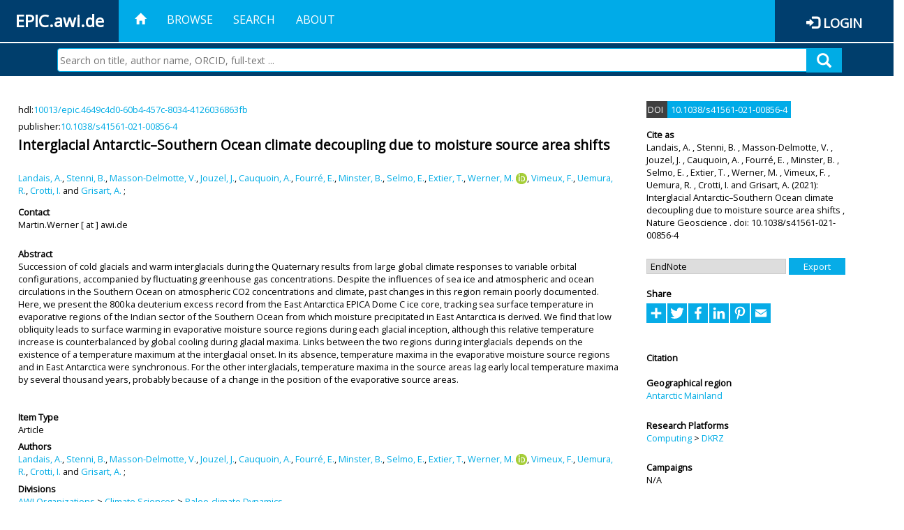

--- FILE ---
content_type: text/html; charset=utf-8
request_url: https://epic.awi.de/id/eprint/55016/
body_size: 48941
content:
<!DOCTYPE html PUBLIC "-//W3C//DTD XHTML 1.0 Transitional//EN" "http://www.w3.org/TR/xhtml1/DTD/xhtml1-transitional.dtd">
<html xmlns="http://www.w3.org/1999/xhtml">
<head>
	<title>  Interglacial Antarctic–Southern Ocean climate decoupling due to moisture source area shifts  | EPIC</title>
	
        <meta http-equiv="X-UA-Compatible" content="IE=edge" />
        <meta charset="UTF-8" />

        <!-- jquery -->
        <script type="text/javascript" src="/javascript/jquery-2.2.0.min.js">// <!-- No script --></script>
        <script type="text/javascript" src="/javascript/jquery-ui.js">// <!-- No script --></script>
        <link rel="stylesheet" href="/style/jquery-ui.min.css" />
        <script type="text/javascript" src="/javascript/jquery.history.js">// <!-- No script --></script>

        <!-- bootstrap -->
        <link rel="stylesheet" href="/style/bootstrap.min.css" />
        <script type="text/javascript" src="/javascript/bootstrap.min.js">// <!-- No script --></script>

        <!-- colorpicker -->
        <link rel="stylesheet" href="/style/bootstrap-colorpicker.css" />
        <script type="text/javascript" src="/javascript/bootstrap-colorpicker.js">// <!-- No script --></script>

        <!-- typeahead -->
        <script type="text/javascript" src="/javascript/bootstrap3-typeahead.js">// <!-- No script --></script>

        <!-- fonts -->
        <link rel="stylesheet" href="https://fonts.googleapis.com/css?family=Open+Sans" />
        <link rel="stylesheet" href="https://fonts.googleapis.com/icon?family=Material+Icons" />
        <link rel="stylesheet" href="/style/font-awesome.min.css" />

        <!-- utils -->
        <script type="text/javascript" src="/javascript/js.cookie.js">// <!-- No script --></script>

        <!-- our stuff -->
        <script type="text/javascript" src="/javascript/jquery.busy.js">// <!-- No script --></script>
        <script type="text/javascript" src="/javascript/jquery.tooltip.js">// <!-- No script --></script>
        <script type="text/javascript" src="/javascript/jquery.share.js">// <!-- No script --></script>


        <link rel="stylesheet" href="/style/main.css" />
        <link rel="stylesheet" href="/style/awi-nav.css" />

        <!-- default metadata -->
        <meta name="title" content="ePic" />
        <meta name="keywords" content="institutional repository research archive oaister AWI polar marine Alfred Wegener Institute Helmholtz Centre" />
        <meta name="description" content="ePIC (electronic Publication Information Center) is the official repository for publications and presentations of Alfred Wegener Institute for Polar and Marine Research (AWI)" />

	<script type="application/ld+json">
        {
                "@context": "http://schema.org",
                "@type": ["WebSite", "Organization", "DataCatalog"],
                "url": "https://epic.awi.de/",
                "name": "AWI",
                "disambiguatingDescription": "Official repository for publications and presentations of Alfred Wegener Institute (AWI) Helmholtz Centre for Polar and Marine Research",
                "logo": "https://epic.awi.de/images/logos/awi_logo_text_w.png",
                "inLanguage": "en",
                "potentialAction": {
                        "@type": "SearchAction",
			"target": "https://epic.awi.de/cgi/facet/simple2?q={search_term_string}",
                        "query-input": "required name=search_term_string"
                }
        }
        </script>

	<meta name="eprints.eprintid" content="55016" />
<meta name="eprints.rev_number" content="13" />
<meta name="eprints.eprint_status" content="archive" />
<meta name="eprints.userid" content="531" />
<meta name="eprints.dir" content="disk0/00/05/50/16" />
<meta name="eprints.datestamp" content="2021-12-15 12:04:17" />
<meta name="eprints.lastmod" content="2021-12-15 12:04:17" />
<meta name="eprints.status_changed" content="2021-12-15 12:04:17" />
<meta name="eprints.type" content="article" />
<meta name="eprints.metadata_visibility" content="show" />
<meta name="eprints.creators_name" content="Landais, A." />
<meta name="eprints.creators_name" content="Stenni, B." />
<meta name="eprints.creators_name" content="Masson-Delmotte, V." />
<meta name="eprints.creators_name" content="Jouzel, J." />
<meta name="eprints.creators_name" content="Cauquoin, A." />
<meta name="eprints.creators_name" content="Fourré, E." />
<meta name="eprints.creators_name" content="Minster, B." />
<meta name="eprints.creators_name" content="Selmo, E." />
<meta name="eprints.creators_name" content="Extier, T." />
<meta name="eprints.creators_name" content="Werner, M." />
<meta name="eprints.creators_name" content="Vimeux, F." />
<meta name="eprints.creators_name" content="Uemura, R." />
<meta name="eprints.creators_name" content="Crotti, I." />
<meta name="eprints.creators_name" content="Grisart, A." />
<meta name="eprints.creators_id" content="Martin.Werner@awi.de" />
<meta name="eprints.creators_ldapid" content="mwerner" />
<meta name="eprints.creators_orcid" content="0000-0002-6473-0243" />
<meta name="eprints.title" content="Interglacial Antarctic–Southern Ocean climate decoupling due to moisture source area shifts" />
<meta name="eprints.ispublished" content="pub" />
<meta name="eprints.divisions" content="awi-2005-0306" />
<meta name="eprints.abstract" content="Succession of cold glacials and warm interglacials during the Quaternary results from large global climate responses to variable orbital configurations, accompanied by fluctuating greenhouse gas concentrations. Despite the influences of sea ice and atmospheric and ocean circulations in the Southern Ocean on atmospheric CO2 concentrations and climate, past changes in this region remain poorly documented. Here, we present the 800 ka deuterium excess record from the East Antarctica EPICA Dome C ice core, tracking sea surface temperature in evaporative regions of the Indian sector of the Southern Ocean from which moisture precipitated in East Antarctica is derived. We find that low obliquity leads to surface warming in evaporative moisture source regions during each glacial inception, although this relative temperature increase is counterbalanced by global cooling during glacial maxima. Links between the two regions during interglacials depends on the existence of a temperature maximum at the interglacial onset. In its absence, temperature maxima in the evaporative moisture source regions and in East Antarctica were synchronous. For the other interglacials, temperature maxima in the source areas lag early local temperature maxima by several thousand years, probably because of a change in the position of the evaporative source areas." />
<meta name="eprints.date" content="2021-11-29" />
<meta name="eprints.publisher" content="Springer Nature" />
<meta name="eprints.id_number" content="10.1038/s41561-021-00856-4" />
<meta name="eprints.official_url" content="https://doi.org/10.1038/s41561-021-00856-4" />
<meta name="eprints.awi_allPrograms" content="pof4_ST2.1" />
<meta name="eprints.awi_campaign" content="campaigns_NA" />
<meta name="eprints.awi_item_uri" content="10013/epic.4649c4d0-60b4-457c-8034-4126036863fb" />
<meta name="eprints.awi_peerReviewed" content="isiRev" />
<meta name="eprints.awi_platform" content="DKRZ" />
<meta name="eprints.awi_geoLocation" content="antarctic_mainland" />
<meta name="eprints.awi_pubawi" content="TRUE" />
<meta name="eprints.awi_primary_division" content="awi-2005-0306" />
<meta name="eprints.awi_primary_helmholtz_workpackage" content="pof4_ST2.1" />
<meta name="eprints.awi_pof4_cca" content="cca_na" />
<meta name="eprints.contact_email" content="Martin.Werner@awi.de" />
<meta name="eprints.full_text_status" content="none" />
<meta name="eprints.publication" content="Nature Geoscience" />
<meta name="eprints.issn" content="1752-0894" />
<meta name="eprints.fp7_project" content="no" />
<meta name="eprints.fp7_type" content="info:eu-repo/semantics/article" />
<meta name="eprints.citation" content="     Article       Landais, A. , Stenni, B. , Masson-Delmotte, V. , Jouzel, J. , Cauquoin, A. , Fourré, E. , Minster, B. , Selmo, E. , Extier, T. , Werner, M.  ORCID: https://orcid.org/0000-0002-6473-0243 &lt;https://orcid.org/0000-0002-6473-0243&gt;, Vimeux, F. , Uemura, R. , Crotti, I.  and Grisart, A.    (2021)   Interglacial Antarctic–Southern Ocean climate decoupling due to moisture source area shifts   ,      Nature Geoscience      .     doi:10.1038/s41561-021-00856-4 &lt;https://doi.org/10.1038/s41561-021-00856-4&gt;  , hdl:10013/epic.4649c4d0-60b4-457c-8034-4126036863fb &lt;http://hdl.handle.net/10013/epic.4649c4d0-60b4-457c-8034-4126036863fb&gt;    " />
<link rel="schema.DC" href="http://purl.org/DC/elements/1.0/" />
<meta name="DC.title" content="Interglacial Antarctic–Southern Ocean climate decoupling due to moisture source area shifts" />
<meta name="DC.creator" content="Landais, A." />
<meta name="DC.creator" content="Stenni, B." />
<meta name="DC.creator" content="Masson-Delmotte, V." />
<meta name="DC.creator" content="Jouzel, J." />
<meta name="DC.creator" content="Cauquoin, A." />
<meta name="DC.creator" content="Fourré, E." />
<meta name="DC.creator" content="Minster, B." />
<meta name="DC.creator" content="Selmo, E." />
<meta name="DC.creator" content="Extier, T." />
<meta name="DC.creator" content="Werner, M." />
<meta name="DC.creator" content="Vimeux, F." />
<meta name="DC.creator" content="Uemura, R." />
<meta name="DC.creator" content="Crotti, I." />
<meta name="DC.creator" content="Grisart, A." />
<meta name="DC.description" content="Succession of cold glacials and warm interglacials during the Quaternary results from large global climate responses to variable orbital configurations, accompanied by fluctuating greenhouse gas concentrations. Despite the influences of sea ice and atmospheric and ocean circulations in the Southern Ocean on atmospheric CO2 concentrations and climate, past changes in this region remain poorly documented. Here, we present the 800 ka deuterium excess record from the East Antarctica EPICA Dome C ice core, tracking sea surface temperature in evaporative regions of the Indian sector of the Southern Ocean from which moisture precipitated in East Antarctica is derived. We find that low obliquity leads to surface warming in evaporative moisture source regions during each glacial inception, although this relative temperature increase is counterbalanced by global cooling during glacial maxima. Links between the two regions during interglacials depends on the existence of a temperature maximum at the interglacial onset. In its absence, temperature maxima in the evaporative moisture source regions and in East Antarctica were synchronous. For the other interglacials, temperature maxima in the source areas lag early local temperature maxima by several thousand years, probably because of a change in the position of the evaporative source areas." />
<meta name="DC.publisher" content="Springer Nature" />
<meta name="DC.date" content="2021-11-29" />
<meta name="DC.type" content="Article" />
<meta name="DC.type" content="isiRev" />
<meta name="DC.relation" content="https://doi.org/10.1038/s41561-021-00856-4" />
<meta name="DC.identifier" content="   Landais, A. , Stenni, B. , Masson-Delmotte, V. , Jouzel, J. , Cauquoin, A. , Fourré, E. , Minster, B. , Selmo, E. , Extier, T. , Werner, M.  ORCID: https://orcid.org/0000-0002-6473-0243 &lt;https://orcid.org/0000-0002-6473-0243&gt;, Vimeux, F. , Uemura, R. , Crotti, I.  and Grisart, A.    (2021)   Interglacial Antarctic–Southern Ocean climate decoupling due to moisture source area shifts  ,      Nature Geoscience      .     doi:10.1038/s41561-021-00856-4 &lt;https://doi.org/10.1038/s41561-021-00856-4&gt;  , hdl:10013/epic.4649c4d0-60b4-457c-8034-4126036863fb    " />
<meta name="DC.relation" content="https://epic.awi.de/id/eprint/55016/" />
<meta name="DC.relation" content="https://hdl.handle.net/10013/epic.4649c4d0-60b4-457c-8034-4126036863fb" />
<meta name="DC.source" content="EPIC3Nature Geoscience, Springer Nature, ISSN: 1752-0894" />
<!-- Highwire Press meta tags -->
<meta name="citation_title" content="Interglacial Antarctic–Southern Ocean climate decoupling due to moisture source area shifts" />
<meta name="citation_author" content="Landais, A." />
<meta name="citation_author" content="Stenni, B." />
<meta name="citation_author" content="Masson-Delmotte, V." />
<meta name="citation_author" content="Jouzel, J." />
<meta name="citation_author" content="Cauquoin, A." />
<meta name="citation_author" content="Fourré, E." />
<meta name="citation_author" content="Minster, B." />
<meta name="citation_author" content="Selmo, E." />
<meta name="citation_author" content="Extier, T." />
<meta name="citation_author" content="Werner, M." />
<meta name="citation_author" content="Vimeux, F." />
<meta name="citation_author" content="Uemura, R." />
<meta name="citation_author" content="Crotti, I." />
<meta name="citation_author" content="Grisart, A." />
<meta name="citation_publication_date" content="2021/11/29" />
<meta name="citation_online_date" content="2021/12/15" />
<meta name="citation_journal_title" content="Nature Geoscience" />
<meta name="citation_issn" content="1752-0894" />
<meta name="citation_publisher" content="Springer Nature" />
<meta name="citation_abstract" content="Succession of cold glacials and warm interglacials during the Quaternary results from large global climate responses to variable orbital configurations, accompanied by fluctuating greenhouse gas concentrations. Despite the influences of sea ice and atmospheric and ocean circulations in the Southern Ocean on atmospheric CO2 concentrations and climate, past changes in this region remain poorly documented. Here, we present the 800 ka deuterium excess record from the East Antarctica EPICA Dome C ice core, tracking sea surface temperature in evaporative regions of the Indian sector of the Southern Ocean from which moisture precipitated in East Antarctica is derived. We find that low obliquity leads to surface warming in evaporative moisture source regions during each glacial inception, although this relative temperature increase is counterbalanced by global cooling during glacial maxima. Links between the two regions during interglacials depends on the existence of a temperature maximum at the interglacial onset. In its absence, temperature maxima in the evaporative moisture source regions and in East Antarctica were synchronous. For the other interglacials, temperature maxima in the source areas lag early local temperature maxima by several thousand years, probably because of a change in the position of the evaporative source areas." />
<!-- PRISM meta tags -->
<link rel="schema.prism" href="https://www.w3.org/submissions/2020/SUBM-prism-20200910/" />
<meta name="prism.publicationDate" content="2021-11-29" />
<meta name="prism.dateReceived" content="2021-12-15T12:04:17" />
<meta name="prism.modificationDate" content="2021-12-15T12:04:17" />
<meta name="prism.issn" content="1752-0894" />
<meta name="prism.publicationName" content="Nature Geoscience" />
<meta name="prism.link" content="https://doi.org/10.1038/s41561-021-00856-4" />
<link rel="alternate" href="https://epic.awi.de/cgi/export/eprint/55016/CSV/epic-eprint-55016.csv" type="text/csv; charset=utf-8" title="Multiline CSV" />
<link rel="alternate" href="https://epic.awi.de/cgi/export/eprint/55016/COinS/epic-eprint-55016.txt" type="text/plain; charset=utf-8" title="OpenURL ContextObject in Span" />
<link rel="alternate" href="https://epic.awi.de/cgi/export/eprint/55016/XML/epic-eprint-55016.xml" type="application/vnd.eprints.data+xml; charset=utf-8" title="EP3 XML" />
<link rel="alternate" href="https://epic.awi.de/cgi/export/eprint/55016/OPENAIRE/epic-eprint-55016.xml" type="application/xml; charset=utf-8" title="OPENAIRE" />
<link rel="alternate" href="https://epic.awi.de/cgi/export/eprint/55016/HTML/epic-eprint-55016.html" type="text/html; charset=utf-8" title="HTML Citation" />
<link rel="alternate" href="https://epic.awi.de/cgi/export/eprint/55016/RefWorks/epic-eprint-55016.ref" type="text/plain" title="RefWorks" />
<link rel="alternate" href="https://epic.awi.de/cgi/export/eprint/55016/Text/epic-eprint-55016.txt" type="text/plain; charset=utf-8" title="ASCII Citation" />
<link rel="alternate" href="https://epic.awi.de/cgi/export/eprint/55016/MODS/epic-eprint-55016.xml" type="text/xml; charset=utf-8" title="MODS" />
<link rel="alternate" href="https://epic.awi.de/cgi/export/eprint/55016/DC_Ext/epic-eprint-55016.txt" type="text/plain; charset=utf-8" title="Dublin Core" />
<link rel="alternate" href="https://epic.awi.de/cgi/export/eprint/55016/Simple/epic-eprint-55016.txt" type="text/plain; charset=utf-8" title="Simple Metadata" />
<link rel="alternate" href="https://epic.awi.de/cgi/export/eprint/55016/DIDL/epic-eprint-55016.xml" type="text/xml; charset=utf-8" title="MPEG-21 DIDL" />
<link rel="alternate" href="https://epic.awi.de/cgi/export/eprint/55016/AWIEndNote/epic-eprint-55016.enw" type="text/plain; charset=utf-8" title="EndNote" />
<link rel="alternate" href="https://epic.awi.de/cgi/export/eprint/55016/BibTeX/epic-eprint-55016.bib" type="text/plain" title="BibTeX" />
<link rel="Top" href="https://epic.awi.de/" />
    <link rel="Sword" href="https://epic.awi.de/sword-app/servicedocument" />
    <link rel="SwordDeposit" href="https://epic.awi.de/id/contents" />
    <link rel="Search" type="text/html" href="https://epic.awi.de/cgi/search" />
    <link rel="Search" type="application/opensearchdescription+xml" href="https://epic.awi.de/cgi/opensearchdescription" title="EPIC" />
    <script type="text/javascript">
// <![CDATA[
var eprints_http_root = "https://epic.awi.de";
var eprints_http_cgiroot = "https://epic.awi.de/cgi";
var eprints_oai_archive_id = "epic.awi.de";
var eprints_logged_in = false;
var eprints_logged_in_userid = 0; 
var eprints_logged_in_username = ""; 
var eprints_logged_in_usertype = ""; 
// ]]></script>
    <style type="text/css">.ep_logged_in { display: none }</style>
    <link rel="stylesheet" type="text/css" href="/style/auto-3.4.3.css" />
    <script type="text/javascript" src="/javascript/auto-3.4.3.js">
//padder
</script>
    <!--[if lte IE 6]>
        <link rel="stylesheet" type="text/css" href="/style/ie6.css" />
   <![endif]-->
    <meta name="Generator" content="EPrints 3.4.3" />
    <meta http-equiv="Content-Type" content="text/html; charset=UTF-8" />
    <meta http-equiv="Content-Language" content="en" />
    
</head>
<body>
	<div id="header">
                
		<div id="smallheader">
			
                        <div id="headerleft">EPIC.awi.de</div>

                        <button type="button" class="navbar-toggle collapsed" data-toggle="collapse" data-target="#navbar" aria-expanded="false" aria-controls="navbar">
                                <span class="sr-only">Toggle navigation</span>
                                <span class="icon-bar"></span>
                                <span class="icon-bar"></span>
                                <span class="icon-bar"></span>
                        </button>
                        <div id="navbar" aria-expanded="true">
                                <ul class="nav navbar-nav navbar-right">
                                        <li><a id="homelink" href="https://epic.awi.de/"><span class="glyphicon glyphicon-home"> </span></a></li>
                                        <li>
                                                <a href="https://epic.awi.de/view/" target="_self" menu="ep_tm_menu_browse" title="Browse">Browse</a>
                                        </li>
                                        <li>
						<a href="https://epic.awi.de/cgi/facet/simple2" target="_self" menu="ep_tm_menu_search" title="Search">Search</a>
                                        </li>
                                        <li>
                                                <a href="https://epic.awi.de/information.html" target="_self" menu="ep_tm_menu_about" title="About">About</a>
                                        </li>
                                        <li>
                                                <a href="https://epic.awi.de/cgi/users/home" target="_self" menu="ep_tm_menu_login" title="Login">Login</a>
                                        </li>
                                </ul>
                        </div>
			
			<div id="searchbar-wrapper">
                                <div class="row no-margin">
                                        <div id="searchbar" class="col-md-8 col-md-pull-2 col-xs-12 pull-right">
                                                <form name="search" id="searchform" class="input-group" action="https://epic.awi.de/cgi/facet/simple2">
							<input type="text" name="q" placeholder="Search on title, author name, ORCID, full-text ..." id="query" />
							<button id="query-submit" type="submit" name="submit"><span class="query-icon"></span></button>
                                                </form>
                                        </div>
                                </div>
                        </div>

                </div>

                <div id="mainheader">
                        
			<div id="headerbar">
                                <ul class="nav">
                                        <li><a id="homelink" href="https://epic.awi.de/"><span class="glyphicon glyphicon-home"> </span></a></li>
                                        <li class="ep_top_menu_item">
                                                <a href="https://epic.awi.de/view/" target="_self" menu="ep_tm_menu_browse" title="Browse">Browse</a>
                                        </li>
                                        <li class="ep_top_menu_item">
						<a href="https://epic.awi.de/cgi/facet/simple2" target="_self" menu="ep_tm_menu_search" title="Search">Search</a>
                                        </li>
                                        <li class="ep_top_menu_item">
                                                <a href="https://epic.awi.de/information.html" target="_self" menu="ep_tm_menu_about" title="About">About</a>
                                        </li>
                                </ul>
                        </div>

                        
                        <div id="headerleft">EPIC.awi.de</div>

                        <div id="headerright">
                                <div class="ep_epic_login"><span class="glyphicon glyphicon-log-in"></span><a href="/cgi/users/home">Login</a></div>
                        </div>
                        
			<div id="searchbar-wrapper">
                                <div class="row no-margin">
                                        <div id="searchbar" class="col-md-8 col-md-pull-2 col-xs-12 pull-right">
                                                <form name="search" id="searchform" class="input-group" action="https://epic.awi.de/cgi/facet/simple2">
							<input type="text" name="q" placeholder="Search on title, author name, ORCID, full-text ..." id="query" />
							<button id="query-submit" type="submit" name="submit"><span class="query-icon"></span></button>
                                                </form>
                                        </div>
                                </div>
                        </div>

                        <div class="ep_admin_menu">
                                <ul class="ep_tm_key_tools" id="ep_tm_menu_tools" role="toolbar"></ul>
                        </div>
                </div>
        </div>
	
	<div id="main" class="content default">
		<div class="ep_summary_content"><div class="ep_summary_content_left"></div><div class="ep_summary_content_right"></div><div class="ep_summary_content_top"></div><div class="ep_summary_content_main">
  
  <div class="summary_page" style="display: flex;">
    
    <div class="summary_page_main">
      
      
        <div class="ep_summar_page_RightElem">hdl:<a href="https://hdl.handle.net/10013/epic.4649c4d0-60b4-457c-8034-4126036863fb" target="_blank">10013/epic.4649c4d0-60b4-457c-8034-4126036863fb</a></div>




      
        <div class="ep_summar_page_RightElem">publisher:<a href="10.1038/s41561-021-00856-4 &lt;https://doi.org/10.1038/s41561-021-00856-4&gt;" target="_blank"><a href="https://doi.org/10.1038/s41561-021-00856-4" target="_blank">10.1038/s41561-021-00856-4</a></a></div>



      
      
      <h3 class="summary_title">
        Interglacial Antarctic–Southern Ocean climate decoupling due to moisture source area shifts
      </h3>
      
        <br />
        <div class="ep_summar_page_RightElem">
          



  
	<span class="person"><a href="https://epic.awi.de/view/creators/Landais=3AA=2E=3A=3A.html"><span class="person_name">Landais, A.</span></a></span>, <span class="person"><a href="https://epic.awi.de/view/creators/Stenni=3AB=2E=3A=3A.html"><span class="person_name">Stenni, B.</span></a></span>, <span class="person"><a href="https://epic.awi.de/view/creators/Masson-Delmotte=3AV=2E=3A=3A.html"><span class="person_name">Masson-Delmotte, V.</span></a></span>, <span class="person"><a href="https://epic.awi.de/view/creators/Jouzel=3AJ=2E=3A=3A.html"><span class="person_name">Jouzel, J.</span></a></span>, <span class="person"><a href="https://epic.awi.de/view/creators/Cauquoin=3AA=2E=3A=3A.html"><span class="person_name">Cauquoin, A.</span></a></span>, <span class="person"><a href="https://epic.awi.de/view/creators/Fourr=E9=3AE=2E=3A=3A.html"><span class="person_name">Fourré, E.</span></a></span>, <span class="person"><a href="https://epic.awi.de/view/creators/Minster=3AB=2E=3A=3A.html"><span class="person_name">Minster, B.</span></a></span>, <span class="person"><a href="https://epic.awi.de/view/creators/Selmo=3AE=2E=3A=3A.html"><span class="person_name">Selmo, E.</span></a></span>, <span class="person"><a href="https://epic.awi.de/view/creators/Extier=3AT=2E=3A=3A.html"><span class="person_name">Extier, T.</span></a></span>, <span class="person orcid-person"><a href="https://epic.awi.de/view/creators/Werner=3AM=2E=3A=3A.html"><span class="person_name">Werner, M.</span></a> <a class="orcid" href="https://orcid.org/0000-0002-6473-0243" target="_blank"><img src="/images/orcid_16x16.png" /><span class="orcid-tooltip">ORCID: https://orcid.org/0000-0002-6473-0243</span></a></span>, <span class="person"><a href="https://epic.awi.de/view/creators/Vimeux=3AF=2E=3A=3A.html"><span class="person_name">Vimeux, F.</span></a></span>, <span class="person"><a href="https://epic.awi.de/view/creators/Uemura=3AR=2E=3A=3A.html"><span class="person_name">Uemura, R.</span></a></span>, <span class="person"><a href="https://epic.awi.de/view/creators/Crotti=3AI=2E=3A=3A.html"><span class="person_name">Crotti, I.</span></a></span> and <span class="person"><a href="https://epic.awi.de/view/creators/Grisart=3AA=2E=3A=3A.html"><span class="person_name">Grisart, A.</span></a></span>		
		
			;
			


        </div>
      
      <div>
        <div style="float: left; text-align: left;">
          
            <div class="ep_summar_page_LeftElem" style="font-weight: bold; margin-top: 0.5em;">
              Contact
            </div>
            <div class="ep_summar_page_RightElem">
              Martin.Werner [ at ] awi.de
            </div>
          
        </div>
        
        
	<div style="float: right; text-align: right;">



          <!--if test="is_set(id_number)">
            <print expr="id_number" opts="value=EPrints::Plugin::AWIExtras::CustomRenderer::render_pangea_link"/>
          </if>
          <if test="is_set(awi_item_uri) and !is_set(id_number)">
            <print expr="awi_item_uri" opts="value=EPrints::Plugin::AWIExtras::CustomRenderer::render_pangea_link"/>
	  </if-->



        </div>
        
      </div>
      <div style="clear: both;"></div>
      <br />
      
      <div class="ep_summary_page_LeftElem" style="font-weight: bold;">
        Abstract
      </div>
      <div class="ep_summary_page_RightElem">
        
          <div class="ep_summar_page_elemRight">
            <p style="text-align: left; margin: 0em auto 0em auto">
              Succession of cold glacials and warm interglacials during the Quaternary results from large global climate responses to variable orbital configurations, accompanied by fluctuating greenhouse gas concentrations. Despite the influences of sea ice and atmospheric and ocean circulations in the Southern Ocean on atmospheric CO2 concentrations and climate, past changes in this region remain poorly documented. Here, we present the 800 ka deuterium excess record from the East Antarctica EPICA Dome C ice core, tracking sea surface temperature in evaporative regions of the Indian sector of the Southern Ocean from which moisture precipitated in East Antarctica is derived. We find that low obliquity leads to surface warming in evaporative moisture source regions during each glacial inception, although this relative temperature increase is counterbalanced by global cooling during glacial maxima. Links between the two regions during interglacials depends on the existence of a temperature maximum at the interglacial onset. In its absence, temperature maxima in the evaporative moisture source regions and in East Antarctica were synchronous. For the other interglacials, temperature maxima in the source areas lag early local temperature maxima by several thousand years, probably because of a change in the position of the evaporative source areas.
            </p>
          </div>
        
      </div>
      
      <br />
      <br />
      
      
        <div class="ep_summar_page_LeftElem">
          Item Type
        </div>
        <div class="ep_summar_page_RightElem">
          Article
          
          
          
        </div>
      
      
        <div class="ep_summar_page_LeftElem">
          Authors
        </div>
        <div class="ep_summar_page_RightElem">
          



  
	<span class="person"><a href="https://epic.awi.de/view/creators/Landais=3AA=2E=3A=3A.html"><span class="person_name">Landais, A.</span></a></span>, <span class="person"><a href="https://epic.awi.de/view/creators/Stenni=3AB=2E=3A=3A.html"><span class="person_name">Stenni, B.</span></a></span>, <span class="person"><a href="https://epic.awi.de/view/creators/Masson-Delmotte=3AV=2E=3A=3A.html"><span class="person_name">Masson-Delmotte, V.</span></a></span>, <span class="person"><a href="https://epic.awi.de/view/creators/Jouzel=3AJ=2E=3A=3A.html"><span class="person_name">Jouzel, J.</span></a></span>, <span class="person"><a href="https://epic.awi.de/view/creators/Cauquoin=3AA=2E=3A=3A.html"><span class="person_name">Cauquoin, A.</span></a></span>, <span class="person"><a href="https://epic.awi.de/view/creators/Fourr=E9=3AE=2E=3A=3A.html"><span class="person_name">Fourré, E.</span></a></span>, <span class="person"><a href="https://epic.awi.de/view/creators/Minster=3AB=2E=3A=3A.html"><span class="person_name">Minster, B.</span></a></span>, <span class="person"><a href="https://epic.awi.de/view/creators/Selmo=3AE=2E=3A=3A.html"><span class="person_name">Selmo, E.</span></a></span>, <span class="person"><a href="https://epic.awi.de/view/creators/Extier=3AT=2E=3A=3A.html"><span class="person_name">Extier, T.</span></a></span>, <span class="person orcid-person"><a href="https://epic.awi.de/view/creators/Werner=3AM=2E=3A=3A.html"><span class="person_name">Werner, M.</span></a> <a class="orcid" href="https://orcid.org/0000-0002-6473-0243" target="_blank"><img src="/images/orcid_16x16.png" /><span class="orcid-tooltip">ORCID: https://orcid.org/0000-0002-6473-0243</span></a></span>, <span class="person"><a href="https://epic.awi.de/view/creators/Vimeux=3AF=2E=3A=3A.html"><span class="person_name">Vimeux, F.</span></a></span>, <span class="person"><a href="https://epic.awi.de/view/creators/Uemura=3AR=2E=3A=3A.html"><span class="person_name">Uemura, R.</span></a></span>, <span class="person"><a href="https://epic.awi.de/view/creators/Crotti=3AI=2E=3A=3A.html"><span class="person_name">Crotti, I.</span></a></span> and <span class="person"><a href="https://epic.awi.de/view/creators/Grisart=3AA=2E=3A=3A.html"><span class="person_name">Grisart, A.</span></a></span>		
		
			;
			


        </div>



      






      
        <div class="ep_summar_page_LeftElem">
          Divisions
        </div>
        <div class="ep_summar_page_RightElem">
          <a href="https://epic.awi.de/view/divisions/divisions/">AWI Organizations</a> &gt; <a href="https://epic.awi.de/view/divisions/awi-2005-03/">Climate Sciences</a> &gt; <a href="https://epic.awi.de/view/divisions/awi-2005-0306/">Paleo-climate Dynamics</a>
        </div>
      
      
        <div class="ep_summar_page_LeftElem">
          Primary Division
        </div>
        <div class="ep_summar_page_RightElem">
          <a href="https://epic.awi.de/view/divisions/organizations/">Organizations</a> &gt; <a href="https://epic.awi.de/view/divisions/divisions/">AWI Organizations</a> &gt; <a href="https://epic.awi.de/view/divisions/awi-2005-03/">Climate Sciences</a> &gt; <a href="https://epic.awi.de/view/divisions/awi-2005-0306/">Paleo-climate Dynamics</a>
        </div>
      
      
        <div class="ep_summar_page_LeftElem">
          Programs
        </div>
        <div class="ep_summar_page_RightElem">
          <a href="https://epic.awi.de/view/awi_allPrograms/programs.html">Helmholtz Research Programs</a> &gt; <a href="https://epic.awi.de/view/awi_allPrograms/changingEarth.html">CHANGING EARTH (2021-2027)</a> &gt; <a href="https://epic.awi.de/view/awi_allPrograms/pof4=5FPT2.html">PT2:Ocean and Cryosphere in Climate</a> &gt; <a href="https://epic.awi.de/view/awi_allPrograms/pof4=5FST2=2E1.html">ST2.1: Warming Climates</a>
        </div>
      
      
        <div class="ep_summar_page_LeftElem">
          Primary Topic
        </div>
        <div class="ep_summar_page_RightElem">
          <a href="https://epic.awi.de/view/awi_allPrograms/allPrograms.html">Helmholtz Programs</a> &gt; <a href="https://epic.awi.de/view/awi_allPrograms/programs.html">Helmholtz Research Programs</a> &gt; <a href="https://epic.awi.de/view/awi_allPrograms/changingEarth.html">CHANGING EARTH (2021-2027)</a> &gt; <a href="https://epic.awi.de/view/awi_allPrograms/pof4=5FPT2.html">PT2:Ocean and Cryosphere in Climate</a> &gt; <a href="https://epic.awi.de/view/awi_allPrograms/pof4=5FST2=2E1.html">ST2.1: Warming Climates</a>
        </div>





      
        <div class="ep_summar_page_LeftElem">
          Helmholtz Cross Cutting Activity (2021-2027)
        </div>
        <div class="ep_summar_page_RightElem">
          <a href="https://epic.awi.de/view/awi_pof4_cca/cca=5Fna.html">N/A</a>
        </div>
      


      <!--if test="is_set(awi_pof4_carf)">
        <div class="ep_summar_page_LeftElem">
          <phrase ref="eprint_fieldname_awi_pof4_carf"/>
        </div>
        <div class="ep_summar_page_RightElem">
          <print expr="awi_pof4_carf"/>
        </div>
      </if>


            <if test="is_set(awi_pof4_cta)">
        <div class="ep_summar_page_LeftElem">
          <phrase ref="eprint_fieldname_awi_pof4_cta"/>
        </div>
        <div class="ep_summar_page_RightElem">
          <print expr="awi_pof4_cta"/>
        </div>
      </if>


            <if test="is_set(awi_pof4_alliance)">
        <div class="ep_summar_page_LeftElem">
          <phrase ref="eprint_fieldname_awi_pof4_alliance"/>
        </div>
        <div class="ep_summar_page_RightElem">
          <print expr="awi_pof4_alliance"/>
        </div>
      </if-->

      
      <!--if test="is_set(awi_peerReviewed)">
        <div class="ep_summar_page_LeftElem">
          <phrase ref="eprint_fieldname_awi_peerReviewed"/>
        </div>
        <div class="ep_summar_page_RightElem">
          <print expr="awi_peerReviewed"/>
        </div>
      </if>-->
      
        <div class="ep_summar_page_LeftElem">
          Publication Status
        </div>
        <div class="ep_summar_page_RightElem">
          Published
        </div>
      
      
      
        <div class="ep_summar_page_LeftElem">
          <b>Eprint ID</b>
        </div>
        <div class="ep_summar_page_RightElem">
          55016
        </div>





      
    </div>
    
    
    <div class="summary_page_right">
      
      
        <span class="doi_greybox">
          DOI
        </span>
        <span class="doi_bluebox">
          <a href="https://doi.org/10.1038/s41561-021-00856-4" target="_blank">10.1038/s41561-021-00856-4</a>
        </span>
        <br />
        <br />
      
      
      
      <div class="ep_summar_page_LeftElem" style="font-weight: bold;">
        Cite as
      </div>
      <div class="ep_summar_page_RightElem">
        



 
	   
		




<span class="person">Landais, A. </span>			
		,		

<span class="person">Stenni, B. </span>			
		,		

<span class="person">Masson-Delmotte, V. </span>			
		,		

<span class="person">Jouzel, J. </span>			
		,		

<span class="person">Cauquoin, A. </span>			
		,		

<span class="person">Fourré, E. </span>			
		,		

<span class="person">Minster, B. </span>			
		,		

<span class="person">Selmo, E. </span>			
		,		

<span class="person">Extier, T. </span>			
		,		

<span class="person">Werner, M. </span>			
		,		

<span class="person">Vimeux, F. </span>			
		,		

<span class="person">Uemura, R. </span>			
		,		

<span class="person">Crotti, I. </span>			
		
				
					and
				
					

<span class="person">Grisart, A. </span>			
		
				
					

		
	
	
  


	(2021):	


	Interglacial Antarctic–Southern Ocean climate decoupling due to moisture source area shifts
		
	,	



 



		Nature Geoscience
	    <!--<if test="is_set(publication)"><print expr="publication"/><if test="publisher or volume or number or pagerange">,</if></if>-->
		<!--<if test="is_set(publisher)"><print expr="publisher"/><if test="volume or number or pagerange">,</if></if>-->
		
		
				
		.
	  


	



  doi: 10.1038/s41561-021-00856-4	


      </div>
      
        <div id="scholix"></div>
        <script>
          var scholix_pid = "10.1038/s41561-021-00856-4";
          new Ajax.Updater( 'scholix', '/cgi/scholix', { parameters:'pid='+scholix_pid });
        </script>
      
      
        <br />
        <div><form method="get" accept-charset="utf-8" action="/cgi/export_redirect"><input name="dataobj" id="dataobj" value="55016" type="hidden" /><select name="format"><option value="AWIEndNote">EndNote</option><option value="DIDL">MPEG-21 DIDL</option><option value="Simple">Simple Metadata</option><option value="BibTeX">BibTeX</option><option value="DC_Ext">Dublin Core</option><option value="MODS">MODS</option><option value="RefWorks">RefWorks</option><option value="Text">ASCII Citation</option><option value="OPENAIRE">OPENAIRE</option><option value="HTML">HTML Citation</option><option value="COinS">OpenURL ContextObject in Span</option><option value="XML">EP3 XML</option><option value="CSV">Multiline CSV</option></select><input type="submit" value="Export" class="ep_form_action_button" /></form></div>
      
      
      
      
        
      
      
      
      <br />
      <div class="ep_summar_page_LeftElem" style="font-weight: bold;">
        Share
      </div>
      <div class="addtoany_share_buttons"><a href="https://www.addtoany.com/share?linkurl=https://epic.awi.de/id/eprint/55016&amp;title=Interglacial Antarctic–Southern Ocean climate decoupling due to moisture source area shifts" target="_blank"><img src="/images/shareicon/a2a.svg" class="ep_form_action_button" alt="Add to Any" /></a><a href="https://www.addtoany.com/add_to/twitter?linkurl=https://epic.awi.de/id/eprint/55016&amp;linkname=Interglacial Antarctic–Southern Ocean climate decoupling due to moisture source area shifts" target="_blank"><img src="/images/shareicon/twitter.svg" class="ep_form_action_button" alt="Add to Twitter" /></a><a href="https://www.addtoany.com/add_to/facebook?linkurl=https://epic.awi.de/id/eprint/55016&amp;linkname=Interglacial Antarctic–Southern Ocean climate decoupling due to moisture source area shifts" target="_blank"><img src="/images/shareicon/facebook.svg" class="ep_form_action_button" alt="Add to Facebook" /></a><a href="https://www.addtoany.com/add_to/linkedin?linkurl=https://epic.awi.de/id/eprint/55016&amp;linkname=Interglacial Antarctic–Southern Ocean climate decoupling due to moisture source area shifts" target="_blank"><img src="/images/shareicon/linkedin.svg" class="ep_form_action_button" alt="Add to Linkedin" /></a><a href="https://www.addtoany.com/add_to/pinterest?linkurl=https://epic.awi.de/id/eprint/55016&amp;linkname=Interglacial Antarctic–Southern Ocean climate decoupling due to moisture source area shifts" target="_blank"><img src="/images/shareicon/pinterest.svg" class="ep_form_action_button" alt="Add to Pinterest" /></a><a href="https://www.addtoany.com/add_to/email?linkurl=https://epic.awi.de/id/eprint/55016&amp;linkname=Interglacial Antarctic–Southern Ocean climate decoupling due to moisture source area shifts" target="_blank"><img src="/images/shareicon/email.svg" class="ep_form_action_button" alt="Add to Email" /></a></div>
      
      
      
        <br />
        <br />
        <div class="ep_summar_page_LeftElem" style="font-weight: bold;">
          Citation
        </div>
        <script src="https://d1bxh8uas1mnw7.cloudfront.net/assets/embed.js">// <!-- No script --></script>
        <div data-badge-popover="right" data-badge-type="medium-donut" data-doi="10.1038/s41561-021-00856-4" data-hide-no-mentions="true" class="altmetric-embed"></div>
      
      
      
      
      
            
        <br />
        <div class="ep_summar_page_LeftElem">
          Geographical region
        </div>
        <div class="ep_summar_page_RightElem">
          <a href="https://epic.awi.de/view/awi_geoLocation/antarctic=5Fmainland.html">Antarctic Mainland</a>
        </div>
      

      
      
      
      
      
        <br />
        <div class="ep_summar_page_LeftElem">
          Research Platforms
        </div>
        <div class="ep_summar_page_RightElem">
          <a href="https://epic.awi.de/view/awi_platform/Computing.html">Computing</a> &gt; <a href="https://epic.awi.de/view/awi_platform/DKRZ.html">DKRZ</a>
        </div>
      
      
        <br />
        <div class="ep_summar_page_LeftElem">
          Campaigns
        </div>
        <div class="ep_summar_page_RightElem">
          N/A
        </div>
      
      
      
      
      
        <br />
        <br />
        <div class="ep_summar_page_LeftElem" style="font-weight: bold;">
          Actions
        </div>
        <div class="ep_summar_page_rightElem">
          
            <span>
              <a href="/cgi/users/home?screen=EPrint%3A%3AView&amp;eprintid=55016"><img src="/style/images/action_view.png" alt="Edit Item" class="ep_form_action_icon" role="button" /></a>
            </span>
            <span>
              Edit Item
            </span>
          
        </div>
      
      
    </div>
    
  </div>
</div><div class="ep_summary_content_bottom"></div><div class="ep_summary_content_after"></div></div>
	</div>
	
	
	<div id="footer">
                <div id="global-footer" class="bg_awi_tiefblau">
                        <div class="row">
                                <div id="footer-logos">
                                        <img src="/images/logos/awi_logo_weiss.png" style="max-width: 390px; float: left;" />
                                        <img src="/images/logos/helmholtz_logo.png" style="max-width: 450px; float: left;" />
                                </div>
                                <div class="footer-menu-02">
                                         <ul style="margin: 10px 0 0 0; text-align: center;" id="footer-menu">
                                                <li>
                                                        <a href="https://epic.awi.de/view/" target="_self" menu="ep_tm_menu_browse" title="Browse">Browse</a>
                                                </li>
                                                <li>
							<a href="https://epic.awi.de/cgi/facet/simple2" target="_self" menu="ep_tm_menu_search" title="Search">Search</a>
                                                </li>
                                                <li>
                                                        <a href="https://epic.awi.de/information.html" target="_self" menu="ep_tm_menu_about" title="About">About</a>
                                                </li>
                                        </ul>
                                </div>
                                <div class="col-lg-offset-2 col-lg-8 col-1660-offset-1 col-1660-10 col-1400-offset-0 col-1400-12">
                                        <div id="footer-copy">© Wegener-Institut</div>
                                        <div class="col-sm-4 col-xs-6" id="footer-links">
                                                <div class="content-wrapper">
                                                        <div class="footer-menu-02">
                                                                <ul class="footer_int_links">
                                                                        <li>
                                                                                <a href="https://epic.awi.de/LegalNotice.html" target="_self" class="u-brandColor-tertiary--light u-fs13">Legal Notice</a>
                                                                        </li>
                                                                        <li>
                                                                                <a href="https://epic.awi.de/PrivacyPolicy.html" target="_self" class="u-brandColor-tertiary--light u-fs13">Privacy Policy</a>
                                                                        </li>
                                                                        <li>
                                                                                <a href="https://epic.awi.de/information.html" target="_self" class="u-brandColor-tertiary--light u-fs13">Contact</a>
                                                                        </li>
                                                                        <li>
                                                                                <a href="https://epic.awi.de/cgi/oai2?verb=Identify" target="_self" class="u-brandColor-tertiary--light u-fs13">OAI</a>
                                                                        </li>
                                                                        <li>
                                                                                <a href="https://epic.awi.de/cgi//latest_tool?output=RSS2" class="u-brandColor-tertiary--light u-fs13">RSS 2.0</a>
                                                                        </li>
                                                                </ul>
                                                        </div>
                                                </div>
                                        </div>
					<div class="col-sm-4 col-xs-6" id="footer-social">
                                                <div class="content-wrapper">
                                                        <div id="social-icons" class="footer-menu-03" style="text-align: right;">
                                                                <ul class="social">
                                                                        <li title="Facebook"><a href="https://www.facebook.com/AlfredWegenerInstitut"><i class="fa fa-facebook"></i></a></li>
                                                                        <li title="Instagram"><a href="https://www.instagram.com/awiexpedition/"><i class="fa fa-instagram"></i></a></li>
                                                                        <li title="Twitter"><a href="https://twitter.com/awi_de"><i class="fa fa-twitter"></i></a></li>
                                                                        <li title="YouTube"><a href="https://www.youtube.com/channel/UCljKBoLBJqy8XASA3QKrRxA/"><i class="fa fa-youtube"></i></a></li>
                                                                </ul>
                                                        </div>
                                                </div>
                                        </div>
                                </div>
                        </div>

                </div>
        </div>

</body>

</html>